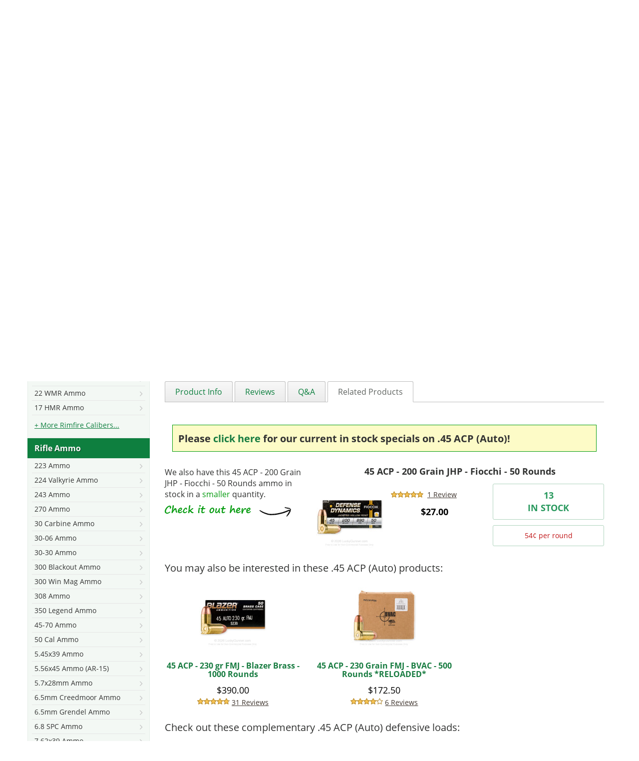

--- FILE ---
content_type: image/svg+xml
request_url: https://cdn-secure.luckygunner.com/skin/frontend/luckygunner/responsive/images/lg_logo.svg
body_size: 2655
content:
<svg xmlns="http://www.w3.org/2000/svg" xmlns:xlink="http://www.w3.org/1999/xlink" viewBox="0 0 1020.7 196.5"><defs><path id="a" d="M-95.3-128h1200v466.5h-1200z"/></defs><clipPath id="b"><use xlink:href="#a" overflow="visible"/></clipPath><path d="M489.1 65c1.8-14.8-15.4-24.5-26.9-14.3-8.8 7.8 3.6 40.8-8 40.8-11.5 0 .8-33-8-40.8-11.5-10.3-28.7-.6-26.9 14.3-14.8-1.8-24.5 15.4-14.3 26.9 7.8 8.8 40.8-3.6 40.8 8 0 11.5-33-.8-40.8 8-10.3 11.5-.6 28.7 14.3 26.9-1.8 14.8 15.4 24.5 26.9 14.3 8.8-7.8-3.6-40.8 8-40.8 11.5 0-.8 33 8 40.8 11.5 10.3 28.7.6 26.9-14.3 14.8 1.8 24.5-15.4 14.3-26.9-7.8-8.8-40.8 3.6-40.8-8 0-11.5 33 .8 40.8-8 10.2-11.5.5-28.7-14.3-26.9" clip-path="url(#b)" fill="#2ab34b"/><path d="M547.5 93.2c-1.8.1-7.3.4-7.3.4s-.7.1-1.8.4c-3-41.9-36.4-75.3-78.3-78.2.3-1.2.4-1.9.4-1.9s.2-5.5.4-7.3c.1-1.6-2.7-2.9-6.7-2.9-4.1 0-6.9 1.3-6.7 2.9.1 1.8.4 7.3.4 7.3s.1.8.4 2c-41.8 3-75.2 36.4-78.1 78.2-1.2-.3-2.1-.4-2.1-.4s-5.5-.2-7.3-.4c-1.6-.1-2.9 2.7-2.9 6.7s1.3 6.9 2.9 6.7c1.8-.1 7.3-.4 7.3-.4s.8-.1 2.1-.4c2.9 41.8 36.3 75.2 78.1 78.2-.3 1.2-.4 2-.4 2s-.2 5.5-.4 7.3c-.1 1.6 2.7 2.9 6.7 2.9 4.1 0 6.9-1.3 6.7-2.9-.1-1.8-.4-7.3-.4-7.3s-.1-.8-.4-1.9c41.9-2.9 75.4-36.3 78.3-78.2 1.1.2 1.8.4 1.8.4s5.5.2 7.3.4c1.6.1 2.9-2.7 2.9-6.7s-1.3-7.1-2.9-6.9m-93.4 78.3c-39.6 0-71.6-32.1-71.6-71.6s32.1-71.7 71.6-71.7c39.6 0 71.7 32.1 71.7 71.7s-32.1 71.6-71.7 71.6" clip-path="url(#b)" fill="#f9ed25"/><path d="M3 146.5V50h20.1v77.6h27.6v18.9zm115-26.3c0 16.3-13.2 29.4-29.4 29.4-16.3 0-29.3-13.3-29.3-29.4V49.8h19v70.6c0 5.7 4.6 10.3 10.3 10.3 5.8 0 10.5-4.6 10.5-10.5V49.8h19v70.4zm75.8 0c0 16.3-13.3 29.4-29.5 29.4-16.3 0-29.3-13.2-29.3-29.4V76.1c0-16.3 13.2-29.4 29.4-29.4 16.3 0 29.4 13.2 29.4 29.4V85h-19.1v-8.9c0-5.8-4.5-10.5-10.3-10.5-5.7 0-10.5 4.8-10.5 10.5v44.1c0 5.7 4.5 10.5 10.3 10.5 5.7 0 10.5-4.5 10.5-10.3v-9h19.1v8.8zm81.1 26.3h-21.7l-22.9-44.1h-.5v44.1h-18.9V49.9h18.9v39.5h.5L250 49.9h21.1L247.8 96zM344.4 50l-23.9 62.1v34.4h-18.9v-34.4L277.7 50h20.4l12.8 38.9h.5L324 50zm263.8 99.6c-16.3 0-29.4-13.2-29.4-29.4V76.1c0-16.3 13.3-29.4 29.5-29.4 16.1 0 29.3 13.3 29.3 29.4V80h-19v-3.9c0-5.7-4.5-10.5-10.3-10.5-5.8 0-10.6 4.6-10.6 10.5v44.1c0 5.8 4.6 10.5 10.5 10.5 5.7 0 10.5-4.6 10.5-10.3v-8.9h-10.6V92.3h29.5v27.9c0 16.3-13.1 29.4-29.4 29.4m72.9 0c-16.3 0-29.3-13.3-29.3-29.4V49.8h19v70.6c0 5.7 4.6 10.3 10.3 10.3 5.8 0 10.5-4.6 10.5-10.5V49.8h19v70.4c-.1 16.3-13.2 29.4-29.5 29.4m110.1-3.1h-20.5l-23.6-60.2h-.6v60.2h-18.9V49.9h24.6l19.5 49.4h.5V49.9h19zm80.6 0h-20.5l-23.6-60.2h-.5v60.2h-19V49.9h24.7l19.4 49.4h.6V49.9h18.9zm64.8 0h-47.7V50h47.7v19H909v19.7h27.6v19.1H909v19.8h27.6zm80.5 0h-20.5l-14.8-34.7h-9.2v34.7h-19V50h30.8c17 0 31 13.9 31 31 0 10.8-5.7 20.9-15 26.5l16.7 39zM984.6 69h-11.9v23.9h11.9c6.6 0 12-5.3 12-11.9s-5.4-12-12-12" clip-path="url(#b)" fill="#fff"/></svg>

--- FILE ---
content_type: application/javascript
request_url: https://www.luckygunner.com/media/js/ca830007ee9e5d838352adca2f2d56cb-min.js
body_size: 9681
content:
/**
 * OpenMage
 *
 * This source file is subject to the Academic Free License (AFL 3.0)
 * that is bundled with this package in the file LICENSE_AFL.txt.
 * It is also available at https://opensource.org/license/afl-3-0-php
 *
 * @category    Varien
 * @package     js
 * @copyright   Copyright (c) 2006-2020 Magento, Inc. (https://www.magento.com)
 * @copyright   Copyright (c) 2022 The OpenMage Contributors (https://www.openmage.org)
 * @license     https://opensource.org/licenses/afl-3.0.php  Academic Free License (AFL 3.0)
 */
var tabs,Product=Product||{};function popWin(url,win,para){(win=window.open(url,win,para)).focus()}function setLocation(url){window.location.href=encodeURI(url)}function decorateTable(){}function decorateList(){}Product.OptionsPrice=Class.create(),Product.OptionsPrice.prototype={initialize:function(config){this.productId=config.productId,this.priceFormat=config.priceFormat,this.includeTax=config.includeTax,this.defaultTax=config.defaultTax,this.currentTax=config.currentTax,this.productPrice=config.productPrice,this.showIncludeTax=config.showIncludeTax,this.showBothPrices=config.showBothPrices,this.productOldPrice=config.productOldPrice,this.priceInclTax=config.priceInclTax,this.priceExclTax=config.priceExclTax,this.skipCalculate=config.skipCalculate,this.duplicateIdSuffix=config.idSuffix,this.specialTaxPrice=config.specialTaxPrice,this.tierPrices=config.tierPrices,this.tierPricesInclTax=config.tierPricesInclTax,this.oldPlusDisposition=config.oldPlusDisposition,this.plusDisposition=config.plusDisposition,this.plusDispositionTax=config.plusDispositionTax,this.oldMinusDisposition=config.oldMinusDisposition,this.minusDisposition=config.minusDisposition,this.exclDisposition=config.exclDisposition,this.optionPrices={},this.customPrices={},this.containers={},this.displayZeroPrice=!0,this.initPrices()},setDuplicateIdSuffix:function(idSuffix){this.duplicateIdSuffix=idSuffix},initPrices:function(){this.containers[0]="product-price-"+this.productId,this.containers[1]="bundle-price-"+this.productId,this.containers[2]="price-including-tax-"+this.productId,this.containers[3]="price-excluding-tax-"+this.productId,this.containers[4]="old-price-"+this.productId},changePrice:function(key,price){this.optionPrices[key]=price},addCustomPrices:function(key,price){this.customPrices[key]=price},getOptionPrices:function(){var price=0,nonTaxable=0,oldPrice=0,priceInclTax=0,currentTax=this.currentTax;return $H(this.optionPrices).each(function(pair){void 0!==pair.value.price&&void 0!==pair.value.oldPrice?(price+=parseFloat(pair.value.price),oldPrice+=parseFloat(pair.value.oldPrice)):"nontaxable"==pair.key?nonTaxable=pair.value:"priceInclTax"==pair.key?priceInclTax+=pair.value:"optionsPriceInclTax"==pair.key?priceInclTax+=pair.value*(100+currentTax)/100:(price+=parseFloat(pair.value),oldPrice+=parseFloat(pair.value))}),[price,nonTaxable,oldPrice,priceInclTax]},reload:function(){var price,formattedPrice,nonTaxable=(optionPrices=this.getOptionPrices())[1],optionOldPrice=optionPrices[2],priceInclTax=optionPrices[3],optionPrices=optionPrices[0];if($H(this.containers).each(function(pair){var _plusDisposition,_minusDisposition,_priceInclTax,excl,tax,_productPrice,subPrice,subPriceincludeTax;null==$(pair.value)&&(pair.value="product-price-weee-"+this.productId),$(pair.value)&&(_minusDisposition=pair.value=="old-price-"+this.productId&&this.productOldPrice!=this.productPrice?(_productPrice=this.productOldPrice,_plusDisposition=this.oldPlusDisposition,this.oldMinusDisposition):(_productPrice=this.productPrice,_plusDisposition=this.plusDisposition,this.minusDisposition),_priceInclTax=priceInclTax,pair.value=="old-price-"+this.productId&&void 0!==optionOldPrice?price=optionOldPrice+parseFloat(_productPrice):"true"==this.specialTaxPrice&&void 0!==this.priceInclTax&&void 0!==this.priceExclTax?(price=optionPrices+parseFloat(this.priceExclTax),_priceInclTax+=this.priceInclTax):(price=optionPrices+parseFloat(_productPrice),_priceInclTax+=parseFloat(_productPrice)*(100+this.currentTax)/100),_productPrice="true"==this.specialTaxPrice?(excl=price,_priceInclTax):"true"==this.includeTax?(tax=price/(100+this.defaultTax)*this.defaultTax,(excl=price-tax)*(1+this.currentTax/100)):(tax=price*(this.currentTax/100),(excl=price)+tax),subPriceincludeTax=subPrice=0,Object.values(this.customPrices).each(function(el){el.excludeTax&&el.includeTax?(subPrice+=parseFloat(el.excludeTax),subPriceincludeTax+=parseFloat(el.includeTax)):(subPrice+=parseFloat(el.price),subPriceincludeTax+=parseFloat(el.price))}),excl+=subPrice,_productPrice+=subPriceincludeTax,void 0===this.exclDisposition&&(excl+=parseFloat(_plusDisposition)),_productPrice+=parseFloat(_plusDisposition)+parseFloat(this.plusDispositionTax),excl-=parseFloat(_minusDisposition),_productPrice-=parseFloat(_minusDisposition),excl+=parseFloat(nonTaxable),_productPrice+=parseFloat(nonTaxable),price=pair.value=="price-including-tax-"+this.productId?_productPrice:pair.value=="price-excluding-tax-"+this.productId?excl:pair.value=="old-price-"+this.productId?this.showIncludeTax||this.showBothPrices?_productPrice:excl:this.showIncludeTax?_productPrice:excl,formattedPrice=0<(price=price<0?0:price)||this.displayZeroPrice?this.formatPrice(price):"",$(pair.value).select(".price")[0]?($(pair.value).select(".price")[0].innerHTML=formattedPrice,$(pair.value+this.duplicateIdSuffix)&&$(pair.value+this.duplicateIdSuffix).select(".price")[0]&&($(pair.value+this.duplicateIdSuffix).select(".price")[0].innerHTML=formattedPrice)):($(pair.value).innerHTML=formattedPrice,$(pair.value+this.duplicateIdSuffix)&&($(pair.value+this.duplicateIdSuffix).innerHTML=formattedPrice)))}.bind(this)),"undefined"==typeof skipTierPricePercentUpdate&&void 0!==this.tierPrices)for(var i=0;i<this.tierPrices.length;i++)$$(".benefit").each(function(el){var parsePrice=function(html){var format=this.priceFormat,format=void 0===format.decimalSymbol?",":format.decimalSymbol;return html=(html=html.replace(new RegExp("[^0-9-"+format+"]","g"),"")).replace(format,"."),parseFloat(html)}.bind(this),updateTierPriceInfo=function(priceEl,tierPriceDiff,tierPriceEl,benefitEl){var price,tierPrice;void 0!==tierPriceEl&&(price=parsePrice(priceEl.innerHTML),tierPriceEl.innerHTML=this.formatPrice(tierPrice=price+tierPriceDiff),Selector.findChildElements(benefitEl,[".percent.tier-"+i]).each(function(el){el.innerHTML=Math.ceil(100-100/price*tierPrice)}))}.bind(this),tierPriceElArray=$$(".tier-price.tier-"+i+" .price");this.showBothPrices?(updateTierPriceInfo($(this.containers[3]),this.tierPrices[i],tierPriceElArray[0],el),updateTierPriceInfo($(this.containers[2]),this.tierPricesInclTax[i],tierPriceElArray[1],el)):this.showIncludeTax?updateTierPriceInfo($(this.containers[0]),this.tierPricesInclTax[i],tierPriceElArray[0],el):updateTierPriceInfo($(this.containers[0]),this.tierPrices[i],tierPriceElArray[0],el)},this)},formatPrice:function(price){return formatCurrency(price,this.priceFormat)}},window.Varien||(window.Varien={}),Varien.Tabs=Class.create(),Varien.Tabs.prototype={afterShowTab:null,initialize:function(selector){$$(selector+" a").each(this.initTab.bind(this))},initTab:function(el){el.closest("#tabs-menu")||(el.href="javascript:void(0)"),$(el.parentNode).hasClassName("active")&&this.showContent(el),el.observe("click",this.showContent.bind(this,el))},showContent:function(a){const li=$(a.parentNode),ul=$(li.parentNode);ul.getElementsBySelector("li","ol").each(el=>{var contents=$(el.id+"_contents");el==li?(el.addClassName("active"),contents.show(),this.afterShowTab&&this.afterShowTab(el)):(el.removeClassName("active"),contents.hide())})}},Event.observe(window,"load",function(){setTimeout($LAB.runQueue,200)}),jQuery.noConflict(),function($){"use strict";function Site(settings){this.windowLoaded=!1}Site.prototype={constructor:Site,start:function(){var me=this,event=($(window).load(function(){me.windowLoaded=!0}),this.attach(),new Event("SiteInitialized"));document.dispatchEvent(event)},attach:function(){this.attachBootstrapPrototypeCompatibility(),this.fixSelectsOnAndroid(),this.dealerLists(),this.mobileFiltersEvents(),this.checkoutNoticeInit()},mobileFiltersEvents:function(){$(document).on("click","#js-layered-nav-filters-close",function(){$("#filters").collapse("hide")});var layeredNavigation=$("#layered-navigation");layeredNavigation.on("hide.bs.collapse","#filters",function(event){if(!event)return!1;"filters"===event.target.id&&$("body").removeClass("layered-filters-no-scroll-body")}),layeredNavigation.on("show.bs.collapse","#filters",function(event){if(!event)return!1;"filters"===event.target.id&&$("body").addClass("layered-filters-no-scroll-body")}),layeredNavigation.on("click","#filters .dropdown-menu a",function(event){$("body").removeClass("layered-filters-no-scroll-body")}),layeredNavigation.on("show.bs.collapse",".collapse",function(){$("#filters").find(".collapse.in").collapse("hide")}),$(document).on("click","#js-layered-nav-filters-apply",function(){if($("body").removeClass("layered-filters-no-scroll-body"),$("#filters").collapse("hide"),"undefined"!=typeof EnhancedLayeredNavigation){var prop,url="?",params={};for(prop in $(".js-layered-nav-filter-input").each(function(){var attribute;this.checked&&2===(attribute=this.id.split("-")).length&&(params[attribute[0]]?params[attribute[0]]=params[attribute[0]]+"%2C"+attribute[1]:params[attribute[0]]=attribute[1])}),window.location.search.substring(1).split("&").each(function(value){-1===value.indexOf("price")&&-1===value.indexOf("dir")&&-1===value.indexOf("order")&&-1===value.indexOf("q=")||(params[value.substring(0,value.indexOf("="))]=value.substring(value.indexOf("=")+1))}),params)params.hasOwnProperty(prop)&&(url+=prop+"="+params[prop]+"&");"&"!==url.slice(-1)&&"?"!==url.slice(-1)||(url=url.slice(0,-1)),EnhancedLayeredNavigation.isAjaxEnabled?EnhancedLayeredNavigation.sendAjaxRequest(window.location.origin+window.location.pathname+url):window.location.href=window.location.origin+window.location.pathname+url}}),$("#catalog-listing").on("click",".currently .btn-remove, .currently .btn-remove-all",function(event){"undefined"!=typeof EnhancedLayeredNavigation&&EnhancedLayeredNavigation.handleEvent(this,event)}),$("#catalog-listing").on("click",".js-layered-nav-sortby-option, .js-layered-nav-sorttype-btn",function(event){"undefined"!=typeof EnhancedLayeredNavigation&&EnhancedLayeredNavigation.handleEvent(this,event)})},attachBootstrapPrototypeCompatibility:function(){$(".dropdown, .collapse").on("show.bs.dropdown show.bs.collapse",function(e){$(e.target).addClass("bs-prototype-override")}),$(".dropdown, .collapse").on("hide.bs.collapse",function(e){$(e.target).removeClass("bs-prototype-override")})},fixSelectsOnAndroid:function(){var nua=navigator.userAgent;-1<nua.indexOf("Mozilla/5.0")&&-1<nua.indexOf("Android ")&&-1<nua.indexOf("AppleWebKit")&&-1===nua.indexOf("Chrome")&&$("select").addClass("android-fix")},dealerLists:function(){$(".js-vendors").on("show.bs.collapse",function(){$(".js-change-preferred").hide()});function showMoreItems(){var button=$(this),items=$(button.data("target"));items.each(function(index){var element=$(this);if(element.is(":visible"))button.data("visible",++index);else{if(!(++index-button.data("visible")<=4))return!1;element.show(),(10<=index||items.length==index)&&button.hide()}})}$("#show-more-approved-vendors").on("click",showMoreItems),$("#show-more-others-vendors").on("click",showMoreItems);var newDealerInputElement=$(".js-add-new-dealer"),newDealerNoteElement=$(newDealerInputElement.data("add-new-dealer-note"));newDealerInputElement.on("change",function(){"new"===$(this).val()?newDealerNoteElement.show():newDealerNoteElement.hide()})},checkoutNoticeInit:function(){var button,element=$$(".widget .b-checkout-notice").first();element&&(element.classList.add("b-checkout-notice--collapsible"),button=Element("span",{class:"b-checkout-notice__expand"}).update("hide"),element.insert({bottom:button}),button.addEventListener("click",this.toggleCheckoutNotice),Mage)&&Mage.Cookies&&"hide"===Mage.Cookies.get("checkoutNotice")&&this.toggleCheckoutNotice(!1)},toggleCheckoutNotice:function(expand){var container=$$(".widget.widget-static-block > .b-checkout-notice").first(),state=null;container&&("show"===(state="boolean"!=typeof expand?container.classList.contains("b-checkout-notice--collapsed")?"show":"hide":expand?"show":"hide")?container.classList.remove("b-checkout-notice--collapsed"):"hide"===state&&container.classList.add("b-checkout-notice--collapsed"),Mage&&Mage.Cookies&&"boolean"!=typeof expand&&((expand=new Date).setMinutes(expand.getMinutes()+5),Mage.Cookies.set("checkoutNotice",state,expand)),expand=container.querySelector(".b-checkout-notice__expand"))&&expand.update("show"===state?"hide":"roll up")},isInViewport:function(el){if(el)return(el=el.getBoundingClientRect()).top-(window.innerHeight||document.documentElement.clientHeight)<0&&0<=el.left&&0<el.bottom&&el.right<=(window.innerWidth||document.documentElement.clientWidth)}},jQuery(document).ready(function($){window.site=new Site,window.site.start()}),window.isDesktop=function(){return-1===navigator.userAgent.toLowerCase().indexOf("mobile")||1200<=window.innerWidth},window.isTouchDevice=function(){return"ontouchstart"in window||"msmaxtouchpoints"in window.navigator},$.extend({isDesktop:function(){return console.log("jQuery.isDesktop function is deprecated"),$("body").css("ie8")||-1<$("body").css("content").indexOf("desktop")||1200<=window.innerWidth}}),$.extend({isTouchDevice:function(){return console.log("jQuery.isTouchDevice function is deprecated"),!!("ontouchstart"in window)||!!("msmaxtouchpoints"in window.navigator)}}),$.extend({setEqualHeight:function(columns){var currentHeight,tallestcolumn=0;columns.each(function(){currentHeight=jQuery(this).innerHeight(),tallestcolumn<currentHeight&&(tallestcolumn=currentHeight)}),columns.innerHeight(tallestcolumn)}})}(jQuery),$LAB.queueWait(function(){var accountTooltipLink=jQuery("#js-account-tooltip-link"),accountTooltipContent=jQuery("#js-account-tooltip-container");1===accountTooltipLink.length&&1===accountTooltipContent.length&&(accountTooltipLink.on("click",function(e){e.preventDefault(),accountTooltipContent.hasClass("active")?accountTooltipContent.removeClass("active"):accountTooltipContent.addClass("active")}),document.on("click",function(e){e&&e.target&&((e=jQuery(e.target)).closest("#js-account-tooltip-container").length||e.closest("#js-account-tooltip-link").length||accountTooltipContent.removeClass("active"))}))}),function($){"use strict";function Dropdown(element){$(element).on("click.bs.dropdown",this.toggle)}var toggle='[data-toggle="dropdown"]';function clearMenus(e){e&&3===e.which||($(".dropdown-backdrop").remove(),$(toggle).each(function(){var $this=$(this),$parent=getParent($this),relatedTarget={relatedTarget:this};$parent.hasClass("open")&&($parent.trigger(e=$.Event("hide.bs.dropdown",relatedTarget)),e.isDefaultPrevented()||($this.attr("aria-expanded","false"),$parent.removeClass("open").trigger("hidden.bs.dropdown",relatedTarget)))}))}function getParent($this){var selector=$this.attr("data-target"),selector=(selector=selector||(selector=$this.attr("href"))&&/#[A-Za-z]/.test(selector)&&selector.replace(/.*(?=#[^\s]*$)/,""))&&$(selector);return selector&&selector.length?selector:$this.parent()}Dropdown.VERSION="3.3.4",Dropdown.prototype.toggle=function(e){var $this=$(this);if(!$this.is(".disabled, :disabled")){var $parent=getParent($this),isActive=$parent.hasClass("open");if(clearMenus(),!isActive){"ontouchstart"in document.documentElement&&!$parent.closest(".navbar-nav").length&&$('<div class="dropdown-backdrop"/>').insertAfter($(this)).on("click",clearMenus);isActive={relatedTarget:this};if($parent.trigger(e=$.Event("show.bs.dropdown",isActive)),e.isDefaultPrevented())return;$this.trigger("focus").attr("aria-expanded","true"),$parent.toggleClass("open").trigger("shown.bs.dropdown",isActive)}return!1}},Dropdown.prototype.keydown=function(e){if(/(38|40|27|32)/.test(e.which)&&!/input|textarea/i.test(e.target.tagName)){var $this=$(this);if(e.preventDefault(),e.stopPropagation(),!$this.is(".disabled, :disabled")){var $parent=getParent($this),isActive=$parent.hasClass("open");if(!isActive&&27!=e.which||isActive&&27==e.which)return 27==e.which&&$parent.find(toggle).trigger("focus"),$this.trigger("click");isActive=" li:not(.disabled):visible a",$this=$parent.find('[role="menu"]'+isActive+', [role="listbox"]'+isActive);$this.length&&($parent=$this.index(e.target),38==e.which&&0<$parent&&$parent--,40==e.which&&$parent<$this.length-1&&$parent++,$this.eq($parent=~$parent?$parent:0).trigger("focus"))}}};var old=$.fn.dropdown;$.fn.dropdown=function(option){return this.each(function(){var $this=$(this),data=$this.data("bs.dropdown");data||$this.data("bs.dropdown",data=new Dropdown(this)),"string"==typeof option&&data[option].call($this)})},$.fn.dropdown.Constructor=Dropdown,$.fn.dropdown.noConflict=function(){return $.fn.dropdown=old,this},$(document).on("click.bs.dropdown.data-api",clearMenus).on("click.bs.dropdown.data-api",".dropdown form",function(e){e.stopPropagation()}).on("click.bs.dropdown.data-api",toggle,Dropdown.prototype.toggle).on("keydown.bs.dropdown.data-api",toggle,Dropdown.prototype.keydown).on("keydown.bs.dropdown.data-api",'[role="menu"]',Dropdown.prototype.keydown).on("keydown.bs.dropdown.data-api",'[role="listbox"]',Dropdown.prototype.keydown)}(jQuery),function($){"use strict";function Collapse(element,options){this.$element=$(element),this.options=$.extend({},Collapse.DEFAULTS,options),this.$trigger=$('[data-toggle="collapse"][href="#'+element.id+'"],[data-toggle="collapse"][data-target="#'+element.id+'"]'),this.transitioning=null,this.options.parent?this.$parent=this.getParent():this.addAriaAndCollapsedClass(this.$element,this.$trigger),this.options.toggle&&this.toggle()}function getTargetFromTrigger($trigger){$trigger=$trigger.attr("data-target")||($trigger=$trigger.attr("href"))&&$trigger.replace(/.*(?=#[^\s]+$)/,"");return $($trigger)}function Plugin(option){return this.each(function(){var $this=$(this),data=$this.data("bs.collapse"),options=$.extend({},Collapse.DEFAULTS,$this.data(),"object"==typeof option&&option);!data&&options.toggle&&/show|hide/.test(option)&&(options.toggle=!1),data||$this.data("bs.collapse",data=new Collapse(this,options)),"string"==typeof option&&data[option]()})}Collapse.VERSION="3.3.6",Collapse.TRANSITION_DURATION=350,Collapse.DEFAULTS={toggle:!0},Collapse.prototype.dimension=function(){return this.$element.hasClass("width")?"width":"height"},Collapse.prototype.show=function(){if(!this.transitioning&&!this.$element.hasClass("in")){var actives=this.$parent&&this.$parent.children(".panel").children(".in, .collapsing");if(!(actives&&actives.length&&(activesData=actives.data("bs.collapse"))&&activesData.transitioning)){var startEvent=$.Event("show.bs.collapse");if(this.$element.trigger(startEvent),!startEvent.isDefaultPrevented()){actives&&actives.length&&(Plugin.call(actives,"hide"),activesData||actives.data("bs.collapse",null));var dimension=this.dimension(),startEvent=(this.$element.removeClass("collapse").addClass("collapsing")[dimension](0).attr("aria-expanded",!0),this.$trigger.removeClass("collapsed").attr("aria-expanded",!0),this.transitioning=1,function(){this.$element.removeClass("collapsing").addClass("collapse in")[dimension](""),this.transitioning=0,this.$element.trigger("shown.bs.collapse")});if(!$.support.transition)return startEvent.call(this);var activesData=$.camelCase(["scroll",dimension].join("-"));this.$element.one("bsTransitionEnd",$.proxy(startEvent,this)).emulateTransitionEnd(Collapse.TRANSITION_DURATION)[dimension](this.$element[0][activesData])}}}},Collapse.prototype.hide=function(){if(!this.transitioning&&this.$element.hasClass("in")){var startEvent=$.Event("hide.bs.collapse");if(this.$element.trigger(startEvent),!startEvent.isDefaultPrevented()){var startEvent=this.dimension(),complete=(this.$element[startEvent](this.$element[startEvent]())[0].offsetHeight,this.$element.addClass("collapsing").removeClass("collapse in").attr("aria-expanded",!1),this.$trigger.addClass("collapsed").attr("aria-expanded",!1),this.transitioning=1,function(){this.transitioning=0,this.$element.removeClass("collapsing").addClass("collapse").trigger("hidden.bs.collapse")});if(!$.support.transition)return complete.call(this);this.$element[startEvent](0).one("bsTransitionEnd",$.proxy(complete,this)).emulateTransitionEnd(Collapse.TRANSITION_DURATION)}}},Collapse.prototype.toggle=function(){this[this.$element.hasClass("in")?"hide":"show"]()},Collapse.prototype.getParent=function(){return $(this.options.parent).find('[data-toggle="collapse"][data-parent="'+this.options.parent+'"]').each($.proxy(function(i,element){element=$(element);this.addAriaAndCollapsedClass(getTargetFromTrigger(element),element)},this)).end()},Collapse.prototype.addAriaAndCollapsedClass=function($element,$trigger){var isOpen=$element.hasClass("in");$element.attr("aria-expanded",isOpen),$trigger.toggleClass("collapsed",!isOpen).attr("aria-expanded",isOpen)};var old=$.fn.collapse;$.fn.collapse=Plugin,$.fn.collapse.Constructor=Collapse,$.fn.collapse.noConflict=function(){return $.fn.collapse=old,this},$(document).on("click.bs.collapse.data-api",'[data-toggle="collapse"]',function(e){var $this=$(this),e=($this.attr("data-target")||e.preventDefault(),getTargetFromTrigger($this)),$this=e.data("bs.collapse")?"toggle":$this.data();Plugin.call(e,$this)})}(jQuery),function($){"use strict";function Modal(element,options){this.options=options,this.$body=$(document.body),this.$element=$(element),this.$dialog=this.$element.find(".modal-dialog"),this.$backdrop=null,this.isShown=null,this.originalBodyPad=null,this.scrollbarWidth=0,this.ignoreBackdropClick=!1,this.options.remote&&this.$element.find(".modal-content").load(this.options.remote,$.proxy(function(){this.$element.trigger("loaded.bs.modal")},this))}function Plugin(option,_relatedTarget){return this.each(function(){var $this=$(this),data=$this.data("bs.modal"),options=$.extend({},Modal.DEFAULTS,$this.data(),"object"==typeof option&&option);data||$this.data("bs.modal",data=new Modal(this,options)),"string"==typeof option?data[option](_relatedTarget):options.show&&data.show(_relatedTarget)})}Modal.VERSION="3.3.4",Modal.TRANSITION_DURATION=300,Modal.BACKDROP_TRANSITION_DURATION=150,Modal.DEFAULTS={backdrop:!0,keyboard:!0,show:!0},Modal.prototype.toggle=function(_relatedTarget){return this.isShown?this.hide():this.show(_relatedTarget)},Modal.prototype.show=function(_relatedTarget){var that=this,e=$.Event("show.bs.modal",{relatedTarget:_relatedTarget});this.$element.trigger(e),this.isShown||e.isDefaultPrevented()||(this.isShown=!0,this.checkScrollbar(),this.setScrollbar(),this.$body.addClass("modal-open"),this.escape(),this.resize(),this.$element.on("click.dismiss.bs.modal",'[data-dismiss="modal"]',$.proxy(this.hide,this)),this.$dialog.on("mousedown.dismiss.bs.modal",function(){that.$element.one("mouseup.dismiss.bs.modal",function(e){$(e.target).is(that.$element)&&(that.ignoreBackdropClick=!0)})}),this.backdrop(function(){var transition=$.support.transition&&that.$element.hasClass("fade"),e=(that.$element.parent().length||that.$element.appendTo(that.$body),that.$element.show().scrollTop(0),that.adjustDialog(),transition&&that.$element[0].offsetWidth,that.$element.addClass("in").attr("aria-hidden",!1),that.enforceFocus(),$.Event("shown.bs.modal",{relatedTarget:_relatedTarget}));transition?that.$dialog.one("bsTransitionEnd",function(){that.$element.trigger("focus").trigger(e)}).emulateTransitionEnd(Modal.TRANSITION_DURATION):that.$element.trigger("focus").trigger(e)}))},Modal.prototype.hide=function(e){e&&e.preventDefault(),e=$.Event("hide.bs.modal"),this.$element.trigger(e),this.isShown&&!e.isDefaultPrevented()&&(this.isShown=!1,this.escape(),this.resize(),$(document).off("focusin.bs.modal"),this.$element.removeClass("in").attr("aria-hidden",!0).off("click.dismiss.bs.modal").off("mouseup.dismiss.bs.modal"),this.$dialog.off("mousedown.dismiss.bs.modal"),$.support.transition&&this.$element.hasClass("fade")?this.$element.one("bsTransitionEnd",$.proxy(this.hideModal,this)).emulateTransitionEnd(Modal.TRANSITION_DURATION):this.hideModal())},Modal.prototype.enforceFocus=function(){$(document).off("focusin.bs.modal").on("focusin.bs.modal",$.proxy(function(e){this.$element[0]===e.target||this.$element.has(e.target).length||this.$element.trigger("focus")},this))},Modal.prototype.escape=function(){this.isShown&&this.options.keyboard?this.$element.on("keydown.dismiss.bs.modal",$.proxy(function(e){27==e.which&&this.hide()},this)):this.isShown||this.$element.off("keydown.dismiss.bs.modal")},Modal.prototype.resize=function(){this.isShown?$(window).on("resize.bs.modal",$.proxy(this.handleUpdate,this)):$(window).off("resize.bs.modal")},Modal.prototype.hideModal=function(){var that=this;this.$element.hide(),this.backdrop(function(){that.$body.removeClass("modal-open"),that.resetAdjustments(),that.resetScrollbar(),that.$element.trigger("hidden.bs.modal")})},Modal.prototype.removeBackdrop=function(){this.$backdrop&&this.$backdrop.remove(),this.$backdrop=null},Modal.prototype.backdrop=function(callback){var doAnimate,that=this,animate=this.$element.hasClass("fade")?"fade":"";this.isShown&&this.options.backdrop?(doAnimate=$.support.transition&&animate,this.$backdrop=$('<div class="modal-backdrop '+animate+'" />').appendTo(this.$body),this.$element.on("click.dismiss.bs.modal",$.proxy(function(e){this.ignoreBackdropClick?this.ignoreBackdropClick=!1:e.target===e.currentTarget&&("static"==this.options.backdrop?this.$element[0].focus():this.hide())},this)),doAnimate&&this.$backdrop[0].offsetWidth,this.$backdrop.addClass("in"),callback&&(doAnimate?this.$backdrop.one("bsTransitionEnd",callback).emulateTransitionEnd(Modal.BACKDROP_TRANSITION_DURATION):callback())):!this.isShown&&this.$backdrop?(this.$backdrop.removeClass("in"),animate=function(){that.removeBackdrop(),callback&&callback()},$.support.transition&&this.$element.hasClass("fade")?this.$backdrop.one("bsTransitionEnd",animate).emulateTransitionEnd(Modal.BACKDROP_TRANSITION_DURATION):animate()):callback&&callback()},Modal.prototype.handleUpdate=function(){this.adjustDialog()},Modal.prototype.adjustDialog=function(){var modalIsOverflowing=this.$element[0].scrollHeight>document.documentElement.clientHeight;this.$element.css({paddingLeft:!this.bodyIsOverflowing&&modalIsOverflowing?this.scrollbarWidth:"",paddingRight:this.bodyIsOverflowing&&!modalIsOverflowing?this.scrollbarWidth:""})},Modal.prototype.resetAdjustments=function(){this.$element.css({paddingLeft:"",paddingRight:""})},Modal.prototype.checkScrollbar=function(){var documentElementRect,fullWindowWidth=window.innerWidth;fullWindowWidth||(fullWindowWidth=(documentElementRect=document.documentElement.getBoundingClientRect()).right-Math.abs(documentElementRect.left)),this.bodyIsOverflowing=document.body.clientWidth<fullWindowWidth,this.scrollbarWidth=this.measureScrollbar()},Modal.prototype.setScrollbar=function(){var bodyPad=parseInt(this.$body.css("padding-right")||0,10);this.originalBodyPad=document.body.style.paddingRight||"",this.bodyIsOverflowing&&this.$body.css("padding-right",bodyPad+this.scrollbarWidth)},Modal.prototype.resetScrollbar=function(){this.$body.css("padding-right",this.originalBodyPad)},Modal.prototype.measureScrollbar=function(){var scrollDiv=document.createElement("div"),scrollbarWidth=(scrollDiv.className="modal-scrollbar-measure",this.$body.append(scrollDiv),scrollDiv.offsetWidth-scrollDiv.clientWidth);return this.$body[0].removeChild(scrollDiv),scrollbarWidth};var old=$.fn.modal;$.fn.modal=Plugin,$.fn.modal.Constructor=Modal,$.fn.modal.noConflict=function(){return $.fn.modal=old,this},$(document).on("click.bs.modal.data-api",'[data-toggle="modal"]',function(e){var $this=$(this),href=$this.attr("href"),$target=$($this.attr("data-target")||href&&href.replace(/.*(?=#[^\s]+$)/,"")),href=$target.data("bs.modal")?"toggle":$.extend({remote:!/#/.test(href)&&href},$target.data(),$this.data());$this.is("a")&&e.preventDefault(),$target.one("show.bs.modal",function(showEvent){showEvent.isDefaultPrevented()||$target.one("hidden.bs.modal",function(){$this.is(":visible")&&$this.trigger("focus")})}),Plugin.call($target,href,this)})}(jQuery);var countOpenReviewTab=1;jQuery(document).ready(function(){jQuery("#js-product-section-geltest-content").on("show.bs.collapse",function(){jQuery("#js-product-section-geltest-content").data("geltest_event_fired")||(document.fire("geltest:shown"),jQuery("#js-product-section-geltest-content").data("geltest_event_fired",1))}),tabs=new Varien.Tabs(".product-tabs");var hash=window.location.hash;""!=hash?"#go-to-"==hash.substr(0,7)?(scrollToTabs(),window.location.hash=hash.substr(7),showTab(hash.substr(7))):"#reviews"===hash?(jQuery("#js-tab-reviews").collapse("show"),showTab("reviews"),scrollToReviews()):"#geltest"==hash?showGelTestTab():"#review-form"===hash?(jQuery("#js-tab-reviews").collapse("show"),showTab("reviews"),scrollToReviewForm()):"#videogallery"===hash||"#video"===hash?(jQuery("#js-tab-info").collapse("show"),showTab("video"),Effect.ScrollTo("videogallery",{duration:.1})):showTab(hash.substr(1)):null==$$(".btn-cart")[0]?(showTab("related"),hash=$("tabs-menu"),$("tab_related")&&hash&&"none"!==window.getComputedStyle(hash).display&&scrollToTabs.delay(3)):showTab("info"),$$(".link-tab-faq").each(function(event){event.observe("click",function(event){showTab("product-qa"),window.location.hash="product-qa"})}),$$(".link-tab-review").each(function(event){event.observe("click",function(event){showTab("reviews"),window.location.hash="reviews"})}),$("go-to-reviews")&&Event.observe("go-to-reviews","click",function(event){showTab("reviews"),jQuery("#js-tab-reviews").collapse("show"),scrollToReviews()}),$("go-to-reviews-form")&&Event.observe("go-to-reviews-form","click",function(event){showTab("reviews"),jQuery("#js-tab-reviews").collapse("show"),scrollToReviewForm()}),$("add-question").observe("click",function(event){$("name").focus()})}),"onhashchange"in window&&Event.observe(window,"hashchange",function(){var hash=window.location.hash.substr(1);showTab(hash=""==hash?"info":hash,!1)});const wistiaThumb=document.querySelectorAll(".wistia_thumbnail");function showTab($tabId,openedByDefault){openedByDefault=void 0===openedByDefault||openedByDefault;var issetButton,aId=$("tab_"+$tabId);aId&&(issetButton=$$("#js-tab-reviews .leave-a-review"),"reviews"==$tabId&&0<issetButton.length&&(issetButton=$("js-tab-reviews").down(".leave-a-review"),1==countOpenReviewTab?issetButton.show():issetButton.hide(),countOpenReviewTab++),tabs.showContent(aId)),openedByDefault&&Event.fire(document,"product:section",{action:"Tab opened",label:$tabId,value:null})}function scrollToTabs(){Effect.ScrollTo("tabs-menu",{duration:.1})}function scrollToReviews(){$("reviews-list")&&Effect.ScrollTo("reviews-list",{duration:.1})}function scrollToReviewForm(){Effect.ScrollTo("review-form",{duration:.1})}function showGelTestTab(){showTab("geltest"),jQuery("#js-product-section-geltest-content").collapse("show"),Effect.ScrollTo("js-product-section-geltest-content",{duration:.1}),jQuery("#js-product-section-geltest-content").data("geltest_event_fired",0)}wistiaThumb.length&&wistiaThumb.forEach(el=>{el.dataset.videoId&&(window._wq=window._wq||[],_wq.push({id:el.dataset.videoId,onReady:function(video){video.play()}}),el.addEventListener("click",()=>{var ev1;el&&el.nextElementSibling&&(document.querySelector('script[src$="E-v1.js"]')||((ev1=document.createElement("script")).src="https://fast.wistia.com/assets/external/E-v1.js",document.head.appendChild(ev1)),el.nextElementSibling.style.display="",el.remove())}))}),Varien.Tabs&&(Varien.Tabs.prototype.afterShowTab=el=>{"product_tabs_geltest"===el.id&&(document.fire("geltest:shown"),jQuery("#js-product-section-geltest-content").data("geltest_event_fired",1)),"product_tabs_product-qa"===el.id&&document.fire("qa:shown"),Event.fire(document,"productTabs:opened",{action:"Tab opened",label:el.id})}),jQuery("#js-tab-reviews").on("show.bs.collapse",function(){Event.fire(document,"productTabs:opened",{action:"Tab opened",label:"product_tabs_reviews"})}),"undefined"!=typeof Validation&&Validation.addAllThese([["validate-qty","There cannot be more items in the shopping cart than are available",function(v,elm){return!(void 0!==elm.max&&parseInt(elm.max)<parseInt(elm.value))}]]);
